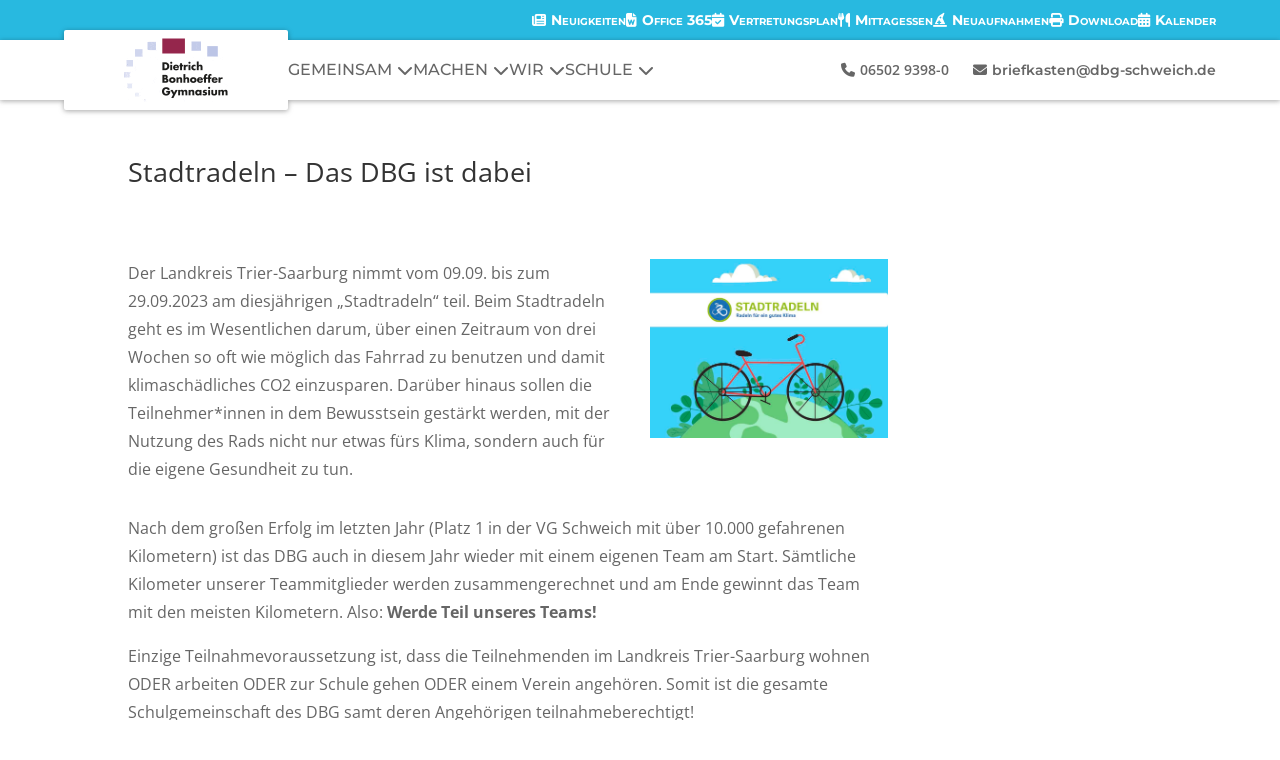

--- FILE ---
content_type: text/css
request_url: https://dbg-schweich.de/wp-content/themes/DBG_Schweich_%28Divi%20Child%29/assets/css/dbgquiz-main.css
body_size: 344
content:
/*Quiz Main Page*/

.stationselect {
  overflow: visible;
}

.stationselect::after {
  display: inline-block;
  font-style: normal;
  font-variant: normal;
  text-rendering: auto;
  -webkit-font-smoothing: antialiased;

  font-family: "Font Awesome 5 Free";
  font-weight: 900;
  content: "\f559";
  color: #fff;
  position: absolute;
  right: -24px;
  bottom: -34px;
  background-color: #afcb22;
  border-radius: 100%;
  width: 48px;
  height: 48px;
  font-size: 32px;
  line-height: 48px;
  text-align: center;
  box-shadow: 0 1px 3px rgba(0, 0, 0, 0.12), 0 1px 2px rgba(0, 0, 0, 0.24);
  opacity: 0;
  transform: scale(0.4);
  transition: all 0.6s cubic-bezier(0.25, 0.8, 0.25, 1);
  transition-delay: 800ms;
}

.badge-display::after {
  opacity: 1;
  transform: scale(1);
  transform: rotate(-10deg);
}


--- FILE ---
content_type: text/javascript
request_url: https://dbg-schweich.de/wp-content/themes/DBG_Schweich_%28Divi%20Child%29/assets/js/navmenu.js
body_size: 586
content:
const menuButton = document.querySelector(".dbg-menu-button");
menuButton.addEventListener("click", function toggleMenu(event) {
  menuButton.classList.toggle("menu-open");
  console.log("Menu toggle", event);
  document.querySelector(".dbg-nav-wrapper").classList.toggle("navopen");
  let submenus = document.querySelectorAll(".sub-menu");
  submenus.forEach((submenu) => {
    submenu.classList.remove("active-menu");
  });
});

const drilldowns = document.querySelectorAll(".menu-item-has-children");
document.querySelectorAll(".menu-item-has-children ul").stopPropagation;

drilldowns.forEach((drilldown) => {
  drilldown.addEventListener("click", function openSubMenu(event) {
    if (event.target == this) {
      console.log("solo1");

      drilldown.querySelector(".sub-menu").classList.add("active-menu");

      console.log("drilldown clicked", event);
    }
  });
});

const backitems = document.querySelectorAll(".parentTitle");

backitems.forEach((backitem) => {
  backitem.addEventListener("click", function closeSubMenu(event) {
    if (event.target == this) {
      backitem.parentElement.classList.remove("active-menu");

      console.log("backitem clicked", event);
    }
  });
});

// When the user scrolls the page, execute myFunction
// window.onscroll = function () {
//   stickyfyNav();
// };

// Get the header
// var header = document.getElementById("dbg-nav-menu");

// Get the offset position of the navbar
// var sticky = header.offsetTop;

// Add the sticky class to the header when you reach its scroll position. Remove "sticky" when you leave the scroll position
// function stickyfyNav() {
//   if (window.pageYOffset > sticky) {
//     header.classList.add("dbg-sticky");
//     document.querySelector("header + div").classList.add("dbg-sticky-padding");
//   } else {
//     header.classList.remove("dbg-sticky");
//     document
//       .querySelector("header + div")
//       .classList.remove("dbg-sticky-padding");
//   }
// }


--- FILE ---
content_type: text/javascript
request_url: https://dbg-schweich.de/wp-content/themes/DBG_Schweich_%28Divi%20Child%29/assets/js/newsfeed.js
body_size: 268
content:
jQuery(document).ready(function($) {

$(".post-feed .entry-featured-image-url").wrap("<div class='et_pb_image_container post-feed_image_container'></div>");
$(".post-feed article").each(function() {
  var postlink = $(this).find(".entry-title a").attr("href");
  $(this).wrapInner("<a href='" + postlink + "' class='cardlink'></a>");
})
$(".post-feed").removeClass("invisible_onload")

$(window).ready(updateHeight);
$(window).resize(updateHeight);

function updateHeight()
{

    var div = $(".post-feed article .entry-featured-image-url");
    var div2 = $(".event-feed article .entry-featured-image-url");
    var width = div.width();
    width = width / 16 * 9;
    var width2 = div2.width();
    width2 = width2 / 16 * 9;

    div.css('height', width);
    div2.css('height', width2);
}

});
